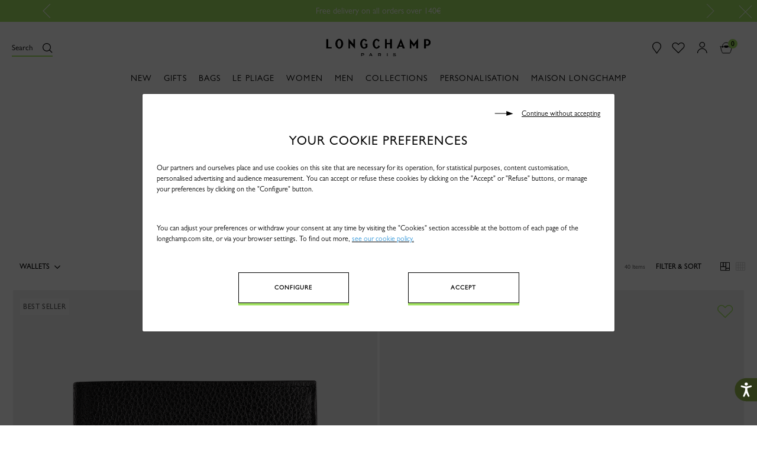

--- FILE ---
content_type: text/css
request_url: https://www.longchamp.com/on/demandware.static/Sites-Longchamp-EU-Site/-/en_PT/v1768816762268/css/recentlyViewed.css
body_size: 3451
content:
@font-face {
  font-family: 'gill-bold';
  src: url("../../fonts/GillSansMTW03-Bold.woff2") format("woff2");
  font-weight: normal;
  font-style: normal; }

@font-face {
  font-family: 'gill-medium';
  src: url("../../fonts/GillSansMTW03-Medium.woff2") format("woff2");
  font-weight: normal;
  font-style: normal; }

@font-face {
  font-family: 'gill-regular';
  src: url("../../fonts/GillSansMTW03-Book.woff2") format("woff2");
  font-weight: normal;
  font-style: normal; }

@font-face {
  font-family: 'gill-light';
  src: url("../../fonts/GillSansMTW03-Light.woff2") format("woff2");
  font-weight: normal;
  font-style: normal; }

@font-face {
  font-family: 'lg-mot-emb';
  src: url("../../fonts/fontello.woff2") format("woff2"), url("../../fonts/fontello.woff") format("woff");
  font-weight: normal;
  font-style: normal; }

@font-face {
  font-family: 'Perforation';
  src: url("../../fonts/fontello-perfo.woff2") format("woff2"), url("../../fonts/fontello-perfo.woff") format("woff");
  font-weight: normal;
  font-style: normal; }

@font-face {
  font-family: 'Frauen';
  src: url("../../fonts/Frauen-Roman.woff2") format("woff2"), url("../../fonts/Frauen-Roman.woff") format("woff");
  font-weight: normal;
  font-style: normal; }

.clearfix::before, .clearfix::after {
  content: '';
  display: table; }

.clearfix::after {
  clear: both; }

.wrapper {
  margin-left: auto;
  margin-right: auto;
  word-wrap: break-word; }
  .wrapper--padding {
    padding-left: 1.25em;
    padding-right: 1.25em; }
  .wrapper--m {
    max-width: 50em; }
  .wrapper--s {
    max-width: 40.8125em; }
  .wrapper--xs {
    max-width: 25.5em; }

.wrapper--padding {
  padding-left: 1.25em;
  padding-right: 1.25em; }

.c-white {
  color: #fff; }

.c-black {
  color: #000; }

.c-gray-alpha {
  color: #767676; }

.c-gray-beta {
  color: #cacaca; }

.c-gray-epsilon {
  color: #5d5d5d; }

.c-gray-zeta {
  color: #414042; }

.c-gray-iota {
  color: #acacac; }

.c-gray-theta {
  color: #6d6f71; }

.c-gold-alpha {
  color: #8e6532; }

.c-red-alpha {
  color: #b81d26; }

.c-red-beta {
  color: #fa6766; }

.c-red-delta {
  color: #f00; }

.c-green-alpha {
  color: #376f31; }

.c-green-intermediate {
  color: #62742F; }

.bg-white,
.bg-white-white {
  background: #fff; }

.bg-black {
  background: #000; }

.bg-gray-delta {
  background: #f9f9f9; }

.bg-gray-gamma {
  background: #efefef; }

.bg-gray-zeta, .symbol-loader {
  background: #414042; }

.bg-gray-gradient {
  background: radial-gradient(ellipse at center, #fff, #99a1a8, rgba(0, 0, 0, 0.7)); }

.bg-gray-eta {
  background: #d7d7d7; }

.bg-gray-kappa {
  background: #b7c2c4; }

.bg-gold-alpha {
  background: #efe1d0; }

.bg-grey {
  background-color: #FAFAFA; }

.no-upper {
  text-transform: none; }

.upper {
  text-transform: uppercase; }

.symbol {
  fill: currentColor; }
  .symbol--s {
    height: 1em;
    width: 1em; }
  .symbol--m {
    height: 1.25em;
    width: 1.25em; }
  .symbol--xm {
    height: 1.5625em;
    width: 1.5625em; }
  .symbol--l {
    height: 2em;
    width: 2em; }
  .symbol--xl {
    height: 4em;
    width: 4em; }
  .symbol-width--s {
    width: 1em; }
  .symbol-width--m {
    width: 1.25em; }
  .symbol-width--l {
    width: 2em; }
  .symbol-width--xl {
    width: 4em; }
  .symbol-height--s {
    height: 1em; }
  .symbol-height--m {
    height: 1.25em; }
  .symbol-height--l {
    height: 2em; }
  .symbol-height--xl {
    height: 4em; }
  .symbol-social {
    display: -ms-flexbox;
    display: flex;
    -ms-flex-align: center;
        align-items: center;
    height: 1.5em;
    width: 1.5em;
    transition: opacity .25s ease-in;
    margin-left: 0.3125em;
    margin-right: 0.3125em;
    opacity: 1; }
    .symbol-social:hover, .symbol-social:focus {
      opacity: .5; }
  .symbol-email {
    margin-right: 0.625em;
    height: 1.5em;
    width: 1.5em; }
  .symbol-player {
    width: 1.875rem;
    height: 2.125rem;
    fill: #fff;
    filter: drop-shadow(3px 3px 2px #4d4d4d); }
  .symbol-loader {
    padding: 0.625em;
    border-radius: 0.625em; }
  .symbol--stroke {
    fill: #fff;
    stroke: #000; }

.visually-hidden {
  position: absolute !important;
  clip: rect(1px, 1px, 1px, 1px);
  overflow: hidden;
  height: 1px;
  width: 1px;
  word-wrap: normal; }

.visually-hidden {
  position: absolute;
  clip: rect(1px, 1px, 1px, 1px);
  overflow: hidden;
  height: 0;
  width: 0;
  word-wrap: normal;
  box-shadow: none;
  border: 0;
  min-width: 0; }

.dropdown-menu, .b-radius-none {
  border-radius: 0; }

.fs-xxs {
  font-size: 0.5rem; }

.fs-xs {
  font-size: 0.625rem; }

.fs-sx {
  font-size: 0.6875rem; }

.fs-s {
  font-size: 0.75rem; }

.fs-xm {
  font-size: 0.8125rem; }

.fs-m {
  font-size: 0.875rem; }

.fs-l {
  font-size: 1rem; }

.fs-xl {
  font-size: 1.125rem; }

.fs-xxl {
  font-size: 1.25rem; }

.fs-3xl {
  font-size: 1.375rem; }

.fs-4xl {
  font-size: 1.5rem; }

.fs-5xl {
  font-size: 1.625rem; }

.fs-6xl {
  font-size: 1.75em; }

.fs-7xl {
  font-size: 1.875em; }

.fs-bigSize {
  font-size: 2.5em; }

@media (max-width: 34.99em) {
  .small-size.fs-6xl {
    font-size: 1.125em; }
  .small-size.fs-m {
    font-size: 0.75rem; }
  .small-size.fs-s {
    font-size: 0.625rem; } }

.ff-regular {
  font-family: 'gill-regular', Arial, sans-serif; }

.ff-light {
  font-family: 'gill-light', Arial, sans-serif; }

.ff-sbold {
  font-family: 'gill-medium', Arial, sans-serif; }

.ff-bold {
  font-family: 'gill-bold', Arial, sans-serif; }

.ff-frauen {
  font-family: 'Frauen', Arial, sans-serif; }

.float-l {
  float: left; }

.float-r {
  float: right; }

.clear-l {
  clear: left; }

.clear-r {
  clear: right; }

.is-fixed {
  position: fixed;
  z-index: 4;
  top: 0;
  width: 100%; }

.relative {
  position: relative; }

.static {
  position: static !important; }

.absolute {
  position: absolute; }

.t-0 {
  top: 0; }

.t-05 {
  top: 0.625rem; }

.t-075 {
  top: 0.83333rem; }

.t-1 {
  top: 1.25rem; }

.r-0 {
  right: 0; }

.r-05 {
  right: 0.625rem; }

.r-1 {
  right: 1.25rem; }

.b-0 {
  bottom: 0; }

.b-05 {
  bottom: 0.625rem; }

.b-05-min {
  bottom: -0.625rem; }

.b-1 {
  bottom: 1.25rem; }

.b-1-min {
  bottom: -1.25rem; }

.b-2 {
  bottom: 2.5rem; }

.l-0 {
  left: 0; }

.l-025 {
  left: 0.3125rem; }

.l-05 {
  left: 0.625rem; }

.l-1 {
  left: 1.25rem; }

@media (max-width: 34.99em) {
  .no-bottom--s {
    bottom: 0; } }

@media (max-width: 48.0525em) {
  .no-bottom--m {
    bottom: 0; } }

@media (max-width: 64.0525em) {
  .no-bottom--l {
    bottom: 0; } }

.center {
  margin-left: auto;
  margin-right: auto; }

.middle-center {
  position: absolute;
  top: 50%;
  left: 50%;
  transform: translate(-50%, -50%); }

.z-0 {
  z-index: 0; }

.z-1 {
  z-index: 1; }

.z-2 {
  z-index: 2; }

.z-3 {
  z-index: 3; }

.z-4 {
  z-index: 4; }

.z-5 {
  z-index: 5; }

.lh-0 {
  line-height: 0; }

.lh-1 {
  line-height: 1; }

.lh-1-2 {
  line-height: 1.2; }

.lh-1-4 {
  line-height: 1.4; }

.lh-1-5 {
  line-height: 1.5; }

.lh-2 {
  line-height: 2; }

.lh-3 {
  line-height: 3; }

.p-auto {
  padding: auto; }

.p-0 {
  padding: 0; }

.p-100 {
  padding: 6.25rem; }

.p-50 {
  padding: 3.125rem; }

.p-40 {
  padding: 2.5rem; }

.p-30 {
  padding: 1.875rem; }

.pt-auto {
  padding-top: auto; }

.pt-0 {
  padding-top: 0; }

.pt-100 {
  padding-top: 6.25rem; }

.pt-50 {
  padding-top: 3.125rem; }

.pt-40 {
  padding-top: 2.5rem; }

.pt-30 {
  padding-top: 1.875rem; }

.pb-auto {
  padding-bottom: auto; }

.pb-0 {
  padding-bottom: 0; }

.pb-100 {
  padding-bottom: 6.25rem; }

.pb-50 {
  padding-bottom: 3.125rem; }

.pb-40 {
  padding-bottom: 2.5rem; }

.pb-30 {
  padding-bottom: 1.875rem; }

.pl-auto {
  padding-left: auto; }

.pl-0 {
  padding-left: 0; }

.pl-100 {
  padding-left: 6.25rem; }

.pl-50 {
  padding-left: 3.125rem; }

.pl-40 {
  padding-left: 2.5rem; }

.pl-30 {
  padding-left: 1.875rem; }

.pr-auto {
  padding-right: auto; }

.pr-0 {
  padding-right: 0; }

.pr-100 {
  padding-right: 6.25rem; }

.pr-50 {
  padding-right: 3.125rem; }

.pr-40 {
  padding-right: 2.5rem; }

.pr-30 {
  padding-right: 1.875rem; }

.m-auto {
  margin: auto; }

.m-0 {
  margin: 0; }

.m-100 {
  margin: 6.25rem; }

.m-50 {
  margin: 3.125rem; }

.m-40 {
  margin: 2.5rem; }

.m-30 {
  margin: 1.875rem; }

.mt-auto {
  margin-top: auto; }

.mt-0 {
  margin-top: 0; }

.mt-100 {
  margin-top: 6.25rem; }

.mt-50 {
  margin-top: 3.125rem; }

.mt-40 {
  margin-top: 2.5rem; }

.mt-30 {
  margin-top: 1.875rem; }

.mb-auto {
  margin-bottom: auto; }

.mb-0 {
  margin-bottom: 0; }

.mb-100 {
  margin-bottom: 6.25rem; }

.mb-50 {
  margin-bottom: 3.125rem; }

.mb-40 {
  margin-bottom: 2.5rem; }

.mb-30 {
  margin-bottom: 1.875rem; }

.ml-auto {
  margin-left: auto; }

.ml-0 {
  margin-left: 0; }

.ml-100 {
  margin-left: 6.25rem; }

.ml-50 {
  margin-left: 3.125rem; }

.ml-40 {
  margin-left: 2.5rem; }

.ml-30 {
  margin-left: 1.875rem; }

.mr-auto {
  margin-right: auto; }

.mr-0 {
  margin-right: 0; }

.mr-100 {
  margin-right: 6.25rem; }

.mr-50 {
  margin-right: 3.125rem; }

.mr-40 {
  margin-right: 2.5rem; }

.mr-30 {
  margin-right: 1.875rem; }

.p-auto {
  padding: auto; }

.p-0 {
  padding: 0; }

.p-025 {
  padding: 0.3125rem; }

.p-05 {
  padding: 0.625rem; }

.p-01 {
  padding: 1.25rem; }

.p-02 {
  padding: 2.5rem; }

.p-03 {
  padding: 3.75rem; }

.p-04 {
  padding: 5rem; }

.pt-auto {
  padding-top: auto; }

.pt-0 {
  padding-top: 0; }

.pt-025 {
  padding-top: 0.3125rem; }

.pt-05 {
  padding-top: 0.625rem; }

.pt-01 {
  padding-top: 1.25rem; }

.pt-02 {
  padding-top: 2.5rem; }

.pt-03 {
  padding-top: 3.75rem; }

.pt-04 {
  padding-top: 5rem; }

.pt-07 {
  padding-top: 8.75rem; }

@media (max-width: 34.99em) {
  .pt-inm-01 {
    padding-top: 1.25rem; } }

.pb-auto {
  padding-bottom: auto; }

.pb-0 {
  padding-bottom: 0; }

.pb-025 {
  padding-bottom: 0.3125rem; }

.pb-05 {
  padding-bottom: 0.625rem; }

.pb-01 {
  padding-bottom: 1.25rem; }

.pb-02 {
  padding-bottom: 2.5rem; }

.pb-03 {
  padding-bottom: 3.75rem; }

.pb-04 {
  padding-bottom: 5rem; }

.pb-07 {
  padding-bottom: 8.75rem; }

@media (max-width: 34.99em) {
  .pb-inm-01 {
    padding-bottom: 1.25rem; } }

.pl-auto {
  padding-left: auto; }

.pl-0 {
  padding-left: 0; }

.pl-025 {
  padding-left: 0.3125rem; }

.pl-05 {
  padding-left: 0.625rem; }

.pl-01 {
  padding-left: 1.25rem; }

.pl-1-5 {
  padding-left: 1.875rem; }

.pl-02 {
  padding-left: 2.5rem; }

.pl-03 {
  padding-left: 3.75rem; }

.pl-04 {
  padding-left: 5rem; }

.pr-auto {
  padding-right: auto; }

.pr-0 {
  padding-right: 0; }

.pr-025 {
  padding-right: 0.3125rem; }

.pr-05 {
  padding-right: 0.625rem; }

.pr-01 {
  padding-right: 1.25rem; }

.pr-02 {
  padding-right: 2.5rem; }

.pr-03 {
  padding-right: 3.75rem; }

.pr-04 {
  padding-right: 5rem; }

@media (max-width: 64.0525em) {
  .no-padding--large {
    padding-left: 0;
    padding-right: 0; } }

@media (max-width: 34.99em) {
  .no-padding--s > * {
    padding-left: 0;
    padding-right: 0; } }

@media (max-width: 48.0525em) {
  .no-padding--m > * {
    padding-left: 0;
    padding-right: 0; } }

@media (max-width: 64.0525em) {
  .no-padding--l > * {
    padding-left: 0;
    padding-right: 0; } }

.m-auto {
  margin: auto; }

.m-0 {
  margin: 0; }

.m-025 {
  margin: 0.3125rem; }

.m-05 {
  margin: 0.625rem; }

.m-01 {
  margin: 1.25rem; }

.m-02 {
  margin: 2.5rem; }

.m-03 {
  margin: 3.75rem; }

.m-04 {
  margin: 5rem; }

.mt-auto {
  margin-top: auto; }

.mt-0 {
  margin-top: 0; }

.mt-025 {
  margin-top: 0.3125rem; }

.mt-05 {
  margin-top: 0.625rem; }

.mt-01 {
  margin-top: 1.25rem; }

.mt-02 {
  margin-top: 2.5rem; }

.mt-03 {
  margin-top: 3.75rem; }

.mt-04 {
  margin-top: 5rem; }

.mt-06 {
  margin-top: 7.5rem; }

@media (max-width: 34.99em) {
  .mt-inm-01 {
    margin-top: 1.25rem; } }

.mb-auto {
  margin-bottom: auto; }

.mb-0 {
  margin-bottom: 0; }

.mb-025 {
  margin-bottom: 0.3125rem; }

.mb-05 {
  margin-bottom: 0.625rem; }

.mb-01 {
  margin-bottom: 1.25rem; }

.mb-02 {
  margin-bottom: 2.5rem; }

.mb-03 {
  margin-bottom: 3.75rem; }

.mb-04 {
  margin-bottom: 5rem; }

@media (max-width: 34.99em) {
  .mb-inm-01 {
    margin-bottom: 1.25rem; } }

.ml-auto {
  margin-left: auto; }

.ml-0 {
  margin-left: 0; }

.ml-025 {
  margin-left: 0.3125rem; }

.ml-05 {
  margin-left: 0.625rem; }

.ml-01 {
  margin-left: 1.25rem; }

.ml-1-5 {
  margin-left: 1.875rem; }

.ml-02 {
  margin-left: 2.5rem; }

.ml-03 {
  margin-left: 3.75rem; }

.ml-04 {
  margin-left: 5rem; }

.mr-auto {
  margin-right: auto; }

.mr-0 {
  margin-right: 0; }

.mr-05 {
  margin-right: 0.625rem; }

.mr-01 {
  margin-right: 1.25rem; }

.mr-02 {
  margin-right: 2.5rem; }

.mr-03 {
  margin-right: 3.75rem; }

.mr-04 {
  margin-right: 5rem; }

.container {
  padding-left: 1.25em;
  padding-right: 1.25em; }
  @media (max-width: 64.0525em) {
    .container {
      padding-left: 0.9375em;
      padding-right: 0.9375em; } }
  .container--nopad {
    padding: 0; }

.hidden {
  display: none; }

.inline-block {
  display: inline-block !important;
  transform: none; }

.block {
  display: block; }

.inline {
  display: inline; }

.img-rwd {
  max-width: 100%;
  height: auto; }

.half--width {
  max-width: 50%;
  width: 100%; }

.full--width--img {
  width: 100%;
  height: auto; }

.b-gray {
  border: 1px solid #cacaca; }

.b-gray-gamma {
  border: 1px solid #efefef; }

.bb-gray {
  border-bottom: 1px solid #cacaca; }

.bb-gray-gamma {
  border-bottom: 1px solid #efefef; }

.bb-d-gray {
  border-bottom: 1px dotted #cacaca; }

.bt-gray {
  border-top: 1px solid #cacaca; }

@media (max-width: 34.99em) {
  .bt-gray-inm {
    border-top: 1px solid #cacaca; } }

.bl-gray {
  border-left: 1px solid #cacaca; }

.br-gray {
  border-right: 1px solid #cacaca; }

.b-gray-double {
  border: 2px solid #cacaca;
  border-radius: 2px; }

.b-black {
  border: 1px solid #000; }

.bb-black {
  border-bottom: 1px solid #000; }

@media (max-width: 48.0525em) {
  .no-border--m {
    border: 0; } }

@media (max-width: 64.0525em) {
  .no-border--l {
    border: 0; } }

.outline-none:focus {
  outline: 0; }

@media (min-width: 35em) {
  .border--s {
    border: 0; } }

@media (min-width: 48.0625em) {
  .border--m {
    border: 0; } }

@media (min-width: 64.0625em) {
  .border--l {
    border: 0; } }

.col-border {
  width: calc(100% + 1px);
  margin-left: -1px; }

.full-width {
  width: 100%;
  min-width: 0;
  max-width: 100%; }

.full-height-txt {
  height: 100%;
  min-height: 0; }

.width-30 {
  width: 30px;
  display: inline-block; }

.w-15 {
  max-width: 11.25rem;
  width: 100%; }

.w-10 {
  max-width: 8.75rem;
  width: 100%; }

.w-100 {
  width: 100%; }

.txt-l {
  text-align: left; }

.txt-r {
  text-align: right; }

.txt-c {
  text-align: center; }

.transform-none {
  transform: none !important; }

@media (max-width: 77.49em) {
  .display-xl--from {
    display: none; }
    .display-xl--from--a11y {
      position: absolute;
      clip: rect(1px, 1px, 1px, 1px);
      overflow: hidden;
      height: 0;
      width: 0;
      word-wrap: normal;
      box-shadow: none;
      border: 0;
      min-width: 0;
      display: inherit; } }

@media (min-width: 77.5em) {
  .display-xl--until {
    display: none; }
    .display-xl--until--a11y {
      position: absolute;
      clip: rect(1px, 1px, 1px, 1px);
      overflow: hidden;
      height: 0;
      width: 0;
      word-wrap: normal;
      box-shadow: none;
      border: 0;
      min-width: 0;
      display: inherit; } }

@media (max-width: 64.0525em) {
  .display-l--from {
    display: none; }
    .display-l--from--a11y {
      position: absolute;
      clip: rect(1px, 1px, 1px, 1px);
      overflow: hidden;
      height: 0;
      width: 0;
      word-wrap: normal;
      box-shadow: none;
      border: 0;
      min-width: 0;
      display: inherit; } }

@media (min-width: 64.0625em) {
  .display-l--until {
    display: none; }
    .display-l--until--a11y {
      position: absolute;
      clip: rect(1px, 1px, 1px, 1px);
      overflow: hidden;
      height: 0;
      width: 0;
      word-wrap: normal;
      box-shadow: none;
      border: 0;
      min-width: 0;
      display: inherit; } }

@media (max-width: 48.0525em) {
  .display-m--from {
    display: none; }
    .display-m--from--a11y {
      position: absolute;
      clip: rect(1px, 1px, 1px, 1px);
      overflow: hidden;
      height: 0;
      width: 0;
      word-wrap: normal;
      box-shadow: none;
      border: 0;
      min-width: 0;
      display: inherit; } }

@media (min-width: 48.0625em) {
  .display-m--until {
    display: none; }
    .display-m--until--a11y {
      position: absolute;
      clip: rect(1px, 1px, 1px, 1px);
      overflow: hidden;
      height: 0;
      width: 0;
      word-wrap: normal;
      box-shadow: none;
      border: 0;
      min-width: 0;
      display: inherit; } }

@media (max-width: 34.99em) {
  .display-s--from {
    display: none; }
    .display-s--from--a11y {
      position: absolute;
      clip: rect(1px, 1px, 1px, 1px);
      overflow: hidden;
      height: 0;
      width: 0;
      word-wrap: normal;
      box-shadow: none;
      border: 0;
      min-width: 0;
      display: inherit; } }

@media (min-width: 35em) {
  .display-s--until {
    display: none; }
    .display-s--until--a11y {
      position: absolute;
      clip: rect(1px, 1px, 1px, 1px);
      overflow: hidden;
      height: 0;
      width: 0;
      word-wrap: normal;
      box-shadow: none;
      border: 0;
      min-width: 0;
      display: inherit; } }

.underlined-s {
  width: 6.25rem;
  display: inline-block;
  border-bottom: 1px solid #fff;
  height: 1px;
  margin-top: 1.25rem;
  margin-bottom: 1.25rem; }
  @media (max-width: 34.99em) {
    .underlined-s {
      margin-top: 0.625rem;
      margin-bottom: 0.625rem; } }
  .underlined-s--b {
    border-bottom: 1px solid #000; }

@media (min-width: 35em) {
  .content-center {
    top: 25%;
    left: 40%;
    transform: translate(-40%, -50%);
    position: absolute;
    width: 80%; } }

.v-top {
  vertical-align: top; }

.v-middle {
  vertical-align: middle; }

.icobtn {
  background: transparent; }

.list-style-point li {
  position: relative;
  padding-left: 10px; }
  .list-style-point li:after {
    content: "";
    width: 4px;
    height: 4px;
    border-radius: 50%;
    background: #000;
    position: absolute;
    left: 0;
    top: 7px; }

.list-style-dash li {
  list-style: inside;
  list-style-type: '- '; }

.no-wrap {
  white-space: nowrap; }

.wrap {
  white-space: normal; }

.pre-wrap {
  white-space: pre-wrap; }

.txt-underline {
  text-decoration: underline; }

.txt-none {
  text-decoration: none  !important; }

.pointer {
  cursor: pointer; }

.overflow-auto {
  overflow: auto; }

.overflow-hidden {
  overflow: hidden; }

.overflow-hidden {
  overflow: hidden; }

.min-width-650 {
  min-width: 650px; }

.hidden-left {
  position: absolute;
  left: -9999px; }

.border-box {
  box-sizing: border-box !important; }

.bg-transparent {
  background: transparent; }

.w-break {
  word-break: break-word; }

.recently-viewed h2, .recently-viewed .title {
  font-size: 1.875em;
  text-align: center;
  font-weight: 800; }
  @media (max-width: 991.98px) {
    .recently-viewed h2, .recently-viewed .title {
      font-size: 1.375em; } }

.recently-viewed .product-item__inner {
  max-width: 100%; }
  .recently-viewed .product-item__inner.isLookbook picture img:not(.cropped) {
    transform: scale(1); }


--- FILE ---
content_type: text/css
request_url: https://www.longchamp.com/on/demandware.static/Sites-Longchamp-EU-Site/-/en_PT/v1768816762268/css/product/plpcontent2.css
body_size: 407
content:
.clearfix::before, .clearfix::after {
  content: '';
  display: table; }

.clearfix::after {
  clear: both; }

.ooplayer .iframe--video {
  width: 100%;
  max-width: 100%; }
  .ooplayer .iframe--video .isDesktop {
    display: block; }
    @media (max-width: 543.98px) {
      .ooplayer .iframe--video .isDesktop {
        display: none; } }
    .ooplayer .iframe--video .isDesktop.desktopOnly {
      display: block; }
  .ooplayer .iframe--video .isMobile {
    display: none; }
    .ooplayer .iframe--video .isMobile.portrait-mode {
      padding-bottom: 177%; }
    @media (max-width: 543.98px) {
      .ooplayer .iframe--video .isMobile {
        display: block; } }

.displayleft {
  -ms-flex-order: 1;
      order: 1;
  display: inherit; }
  .displayleft picture {
    margin-left: auto;
    margin-right: 0; }

@media (max-width: 768.98px) {
  .isMobileText {
    margin-top: 2rem; } }

@media (min-width: 769px) {
  .isDesktopTextplp2 {
    padding-left: 20%;
    padding-right: 20%; } }

.pictureinleft {
  padding-right: 3rem !important; }
  @media (max-width: 768.98px) {
    .pictureinleft {
      padding-right: inherit !important; } }

.pictureinright {
  padding-left: 3rem !important; }
  @media (max-width: 768.98px) {
    .pictureinright {
      padding-left: inherit !important;
      margin-bottom: 2rem;
      margin-top: 0; } }

@media (max-width: 768.98px) {
  .textOnly {
    margin-top: 0; } }

@media (max-width: 768.98px) {
  .pictureinright.displayleft {
    margin-bottom: 0; } }

.textpadding {
  padding-left: 28%;
  padding-right: 28%; }
  @media (max-width: 768.98px) {
    .textpadding {
      padding: 0 20px; } }

.plpcontent2 {
  display: -ms-flexbox;
  display: flex;
  margin: auto;
  margin-bottom: 40px; }
  @media (max-width: 768.98px) {
    .plpcontent2 {
      margin-bottom: 1em; } }
  .plpcontent2 picture img {
    margin-bottom: 0; }
  .plpcontent2 .isMobileText {
    margin: auto; }
    @media (max-width: 768.98px) {
      .plpcontent2 .isMobileText {
        margin-top: 2rem; }
        .plpcontent2 .isMobileText p {
          padding: 0; } }
    .plpcontent2 .isMobileText .plpcontent-logo {
      max-width: 30%; }
      @media (max-width: 768.98px) {
        .plpcontent2 .isMobileText .plpcontent-logo {
          margin-top: 1.6875rem;
          margin-bottom: 1.6875rem; } }

.plpcontent2 .ctaNotClickable {
  pointer-events: none;
  cursor: default; }


--- FILE ---
content_type: text/javascript; charset=utf-8
request_url: https://e.cquotient.com/recs/bcvx-Longchamp-EU/viewed-recently?callback=CQuotient._callback0&_=1768822473198&_device=mac&userId=&cookieId=abzLGHCB5vT2IN6cQ3BnBgwL5A&emailId=&anchors=id%3A%3A%7C%7Csku%3A%3A%7C%7Ctype%3A%3A%7C%7Calt_id%3A%3A&slotId=pdp-product-recommendations-2&slotConfigId=Recently_Viewed_Fall_Winter_2020&slotConfigTemplate=slots%2Frecommendation%2Fslider-recommendation.isml&ccver=1.03&realm=BCVX&siteId=Longchamp-EU&instanceType=prd&v=v3.1.3&json=%7B%22userId%22%3A%22%22%2C%22cookieId%22%3A%22abzLGHCB5vT2IN6cQ3BnBgwL5A%22%2C%22emailId%22%3A%22%22%2C%22anchors%22%3A%5B%7B%22id%22%3A%22%22%2C%22sku%22%3A%22%22%2C%22type%22%3A%22%22%2C%22alt_id%22%3A%22%22%7D%5D%2C%22slotId%22%3A%22pdp-product-recommendations-2%22%2C%22slotConfigId%22%3A%22Recently_Viewed_Fall_Winter_2020%22%2C%22slotConfigTemplate%22%3A%22slots%2Frecommendation%2Fslider-recommendation.isml%22%2C%22ccver%22%3A%221.03%22%2C%22realm%22%3A%22BCVX%22%2C%22siteId%22%3A%22Longchamp-EU%22%2C%22instanceType%22%3A%22prd%22%2C%22v%22%3A%22v3.1.3%22%7D
body_size: 79
content:
/**/ typeof CQuotient._callback0 === 'function' && CQuotient._callback0({"viewed-recently":{"displayMessage":"viewed-recently","recs":[],"recoUUID":"86ac247b-f260-4118-9673-c3b751839026"}});

--- FILE ---
content_type: image/svg+xml
request_url: https://www.longchamp.com/on/demandware.static/-/Library-Sites-LongchampSharedLibrary_revamp/default/dw3c552fe8/methods/delivery/UPS.svg
body_size: 2915
content:
<?xml version="1.0" encoding="UTF-8" standalone="no"?>
<svg
   version="1.0"
   width="25"
   height="26.719999"
   viewBox="0 0 18.749998 20.04"
   preserveAspectRatio="xMidYMid meet"
   id="svg8"
   sodipodi:docname="UPS.svg"
   inkscape:version="1.1 (c68e22c387, 2021-05-23)"
   xmlns:inkscape="http://www.inkscape.org/namespaces/inkscape"
   xmlns:sodipodi="http://sodipodi.sourceforge.net/DTD/sodipodi-0.dtd"
   xmlns="http://www.w3.org/2000/svg"
   xmlns:svg="http://www.w3.org/2000/svg">
  <defs
     id="defs12" />
  <sodipodi:namedview
     id="namedview10"
     pagecolor="#ffffff"
     bordercolor="#666666"
     borderopacity="1.0"
     inkscape:pageshadow="2"
     inkscape:pageopacity="0.0"
     inkscape:pagecheckerboard="0"
     inkscape:document-units="pt"
     showgrid="false"
     inkscape:zoom="15.9875"
     inkscape:cx="0.43784206"
     inkscape:cy="15.011728"
     inkscape:window-width="2400"
     inkscape:window-height="1284"
     inkscape:window-x="-9"
     inkscape:window-y="-9"
     inkscape:window-maximized="1"
     inkscape:current-layer="svg8"
     width="10mm"
     units="px" />
  <g
     id="g841"
     transform="matrix(0.01140358,0,0,0.01121358,-12.748233,-2.6650115)">
    <g
       id="g832">
      <g
         transform="matrix(0.1,0,0,-0.1,0,2160)"
         fill="#000000"
         stroke="none"
         id="g6">
        <path
           d="m 23090,19214 c -681,-23 -985,-38 -1340,-64 -74,-6 -162,-12 -195,-15 -514,-37 -1517,-164 -1940,-245 -27,-6 -124,-24 -215,-40 -170,-32 -242,-46 -490,-100 -203,-43 -680,-160 -940,-230 -41,-11 -136,-36 -210,-56 -326,-86 -948,-282 -1155,-364 -16,-6 -31,-11 -32,-11 -3,1 4,3 -213,-78 -235,-88 -592,-231 -735,-296 -16,-7 -59,-27 -95,-43 -36,-16 -113,-50 -172,-76 -241,-105 -952,-469 -1231,-630 -54,-31 -103,-54 -110,-50 -7,4 -9,3 -4,-1 4,-5 -39,-35 -95,-68 -89,-52 -343,-206 -448,-272 -314,-198 -866,-575 -1027,-701 -34,-27 -101,-78 -150,-114 -48,-36 -141,-108 -207,-160 -66,-52 -125,-93 -131,-92 -5,2 -7,1 -3,-3 4,-4 -15,-24 -42,-44 -26,-20 -83,-66 -125,-101 -43,-36 -96,-81 -119,-100 -128,-107 -310,-263 -386,-331 l -55,-50 -5,-3067 c -3,-1687 -2,-3155 2,-3262 16,-394 69,-787 159,-1160 35,-146 116,-436 129,-465 6,-11 25,-67 44,-125 61,-182 117,-323 219,-542 25,-54 43,-98 40,-98 -3,0 0,-6 6,-13 6,-8 36,-63 67,-123 390,-754 955,-1413 1584,-1850 77,-54 136,-102 133,-107 -3,-6 -1,-7 5,-3 6,4 58,-24 114,-62 110,-74 337,-219 508,-324 160,-98 557,-328 567,-328 3,0 17,-8 31,-18 15,-11 68,-41 117,-67 50,-26 128,-69 175,-95 335,-185 1058,-549 1770,-890 124,-59 314,-151 423,-204 110,-53 200,-96 202,-96 2,0 111,-52 242,-116 278,-135 300,-145 455,-214 70,-31 115,-57 111,-63 -3,-6 -1,-7 5,-3 6,3 91,-32 189,-80 333,-161 485,-207 683,-208 72,-1 148,5 180,12 30,8 129,49 220,92 186,89 267,126 530,247 102,47 214,99 250,115 36,17 142,66 235,108 94,43 206,94 250,115 78,36 256,118 365,168 130,59 367,171 524,246 92,45 170,81 173,81 11,0 901,446 1068,536 99,53 218,116 265,141 47,25 90,49 95,53 6,4 46,27 90,50 592,319 1517,922 1811,1179 22,20 60,53 85,75 104,90 227,215 439,445 39,42 254,316 314,401 37,52 72,94 78,92 5,-1 7,2 3,7 -3,6 23,54 58,108 194,298 370,641 509,990 34,87 65,160 68,163 3,3 6,13 6,22 2,19 66,210 74,218 3,3 6,12 6,20 1,8 20,80 42,160 107,379 168,705 209,1124 16,158 17,526 17,4951 0,4349 -7,5851 -26,5871 -15,14 -1320,87 -2073,115 -267,10 -1775,20 -1975,13 z m -3311,-4719 c 257,-32 551,-107 744,-188 191,-81 419,-209 528,-297 24,-19 70,-57 103,-84 137,-112 394,-396 379,-419 -3,-6 -2,-7 4,-4 11,7 141,-186 218,-323 245,-433 407,-994 470,-1631 22,-217 30,-728 16,-994 -41,-799 -181,-1401 -460,-1975 -87,-179 -228,-398 -366,-569 -108,-134 -321,-347 -279,-279 4,7 3,8 -5,4 -6,-4 -9,-11 -6,-16 7,-11 -105,-110 -213,-187 -76,-54 -279,-165 -367,-200 -195,-77 -377,-124 -625,-159 -150,-21 -614,-29 -838,-15 -101,7 -186,10 -189,7 -3,-3 -7,-467 -8,-1033 -5,-1709 -7,-2046 -12,-2093 l -5,-45 h -738 -738 l -6,120 c -14,299 -30,3025 -30,5100 1,2031 6,2738 30,4389 l 7,449 64,29 c 80,36 333,138 353,142 8,2 22,6 30,9 103,42 462,146 645,186 187,41 464,79 695,95 111,8 479,-4 599,-19 z m 5266,5 c 350,-28 660,-112 962,-259 76,-37 177,-93 224,-124 l 86,-56 6,-662 c 4,-365 6,-663 4,-665 -1,-1 -54,35 -117,80 -378,269 -738,430 -1075,482 -253,38 -551,-9 -749,-120 -58,-32 -186,-149 -186,-168 0,-5 -6,-6 -12,-2 -7,4 -10,4 -6,0 3,-4 -11,-40 -32,-79 -62,-115 -84,-209 -84,-362 0,-104 5,-146 23,-210 32,-116 91,-230 158,-306 60,-67 227,-196 435,-334 65,-43 115,-82 111,-88 -3,-6 -1,-7 5,-3 13,8 362,-208 637,-393 405,-273 710,-571 855,-836 18,-33 37,-67 42,-75 29,-52 94,-209 119,-285 209,-636 132,-1359 -207,-1937 -25,-43 -51,-78 -57,-78 -6,0 -8,-3 -4,-6 13,-13 -130,-191 -256,-317 -163,-163 -361,-294 -572,-380 -556,-224 -1224,-255 -1853,-86 -194,52 -507,173 -495,192 3,6 1,7 -5,3 -16,-9 -224,98 -240,124 -7,11 -10,26 -6,32 4,6 3,8 -4,4 -10,-6 -31,41 -60,134 -40,126 -54,418 -32,670 5,58 15,193 21,300 7,107 13,196 14,198 6,8 34,-12 28,-21 -3,-6 -1,-7 5,-3 6,3 83,-30 171,-74 286,-143 489,-233 651,-287 41,-13 84,-28 95,-33 38,-16 240,-59 330,-69 234,-28 464,7 659,100 33,15 64,25 69,22 6,-3 7,-1 3,5 -4,7 -3,12 2,12 17,0 102,81 148,141 107,140 163,310 164,499 0,134 -12,209 -56,340 -67,201 -209,399 -377,526 -34,26 -61,51 -59,56 1,5 -2,7 -7,4 -10,-6 -125,52 -289,146 -133,77 -173,104 -164,113 4,5 1,5 -5,1 -7,-4 -25,2 -40,12 -16,10 -65,43 -110,72 -46,29 -83,56 -83,61 0,5 -5,9 -12,9 -12,0 -28,11 -236,170 -183,139 -477,431 -598,595 -215,289 -332,547 -390,855 -14,72 -18,144 -18,295 0,174 4,219 28,350 51,280 85,397 157,553 22,46 39,85 39,88 0,11 121,197 175,269 111,146 286,307 465,425 99,65 289,164 375,195 28,10 55,22 60,25 6,4 46,19 90,33 344,112 721,156 1080,127 z m -11612,-149 87,-6 -2,-2050 c -4,-2926 -5,-2824 37,-3085 37,-233 113,-434 218,-579 49,-69 79,-91 176,-132 160,-67 358,-86 574,-54 92,14 422,92 481,114 l 23,9 7,1719 c 4,950 2,2239 -3,2883 -7,826 -7,1167 1,1171 21,13 475,24 986,23 288,-1 525,-3 527,-5 8,-9 25,-1515 31,-2734 6,-1185 -5,-2812 -25,-3615 l -6,-255 -90,-61 c -93,-64 -117,-78 -301,-175 -456,-241 -1029,-391 -1585,-417 -346,-16 -668,12 -969,84 -176,42 -496,166 -483,187 4,6 1,7 -6,3 -15,-10 -173,78 -303,168 -321,224 -591,609 -700,1001 -37,133 -81,634 -119,1345 -19,368 -22,1814 -5,2760 9,487 16,1071 16,1297 v 413 l 173,3 c 229,5 1149,-4 1260,-12 z"
           id="path2" />
        <path
           d="m 19135,13274 c -53,-6 -207,-33 -211,-37 -6,-5 -24,-548 -34,-1002 -19,-912 -4,-3790 21,-3806 26,-16 214,-34 354,-34 316,1 590,84 802,244 76,58 176,156 209,206 9,14 19,23 23,20 4,-2 8,1 8,8 0,7 15,37 33,67 69,116 110,237 179,520 115,477 163,896 164,1415 0,551 -60,1026 -198,1573 -59,231 -121,364 -224,474 -39,42 -68,78 -66,82 3,3 2,4 -1,2 -3,-2 -38,19 -78,48 -134,96 -310,168 -495,202 -75,14 -409,26 -486,18 z"
           id="path4" />
      </g>
      <g
         transform="matrix(0.1,0,0,-0.1,0,2160)"
         fill="#000000"
         stroke="none"
         id="g6-2"
         style="mix-blend-mode:saturation;fill:#d9d9d9;fill-opacity:0.611765">
        <path
           d="m 23090,19214 c -681,-23 -985,-38 -1340,-64 -74,-6 -162,-12 -195,-15 -514,-37 -1517,-164 -1940,-245 -27,-6 -124,-24 -215,-40 -170,-32 -242,-46 -490,-100 -203,-43 -680,-160 -940,-230 -41,-11 -136,-36 -210,-56 -326,-86 -948,-282 -1155,-364 -16,-6 -31,-11 -32,-11 -3,1 4,3 -213,-78 -235,-88 -592,-231 -735,-296 -16,-7 -59,-27 -95,-43 -36,-16 -113,-50 -172,-76 -241,-105 -952,-469 -1231,-630 -54,-31 -103,-54 -110,-50 -7,4 -9,3 -4,-1 4,-5 -39,-35 -95,-68 -89,-52 -343,-206 -448,-272 -314,-198 -866,-575 -1027,-701 -34,-27 -101,-78 -150,-114 -48,-36 -141,-108 -207,-160 -66,-52 -125,-93 -131,-92 -5,2 -7,1 -3,-3 4,-4 -15,-24 -42,-44 -26,-20 -83,-66 -125,-101 -43,-36 -96,-81 -119,-100 -128,-107 -310,-263 -386,-331 l -55,-50 -5,-3067 c -3,-1687 -2,-3155 2,-3262 16,-394 69,-787 159,-1160 35,-146 116,-436 129,-465 6,-11 25,-67 44,-125 61,-182 117,-323 219,-542 25,-54 43,-98 40,-98 -3,0 0,-6 6,-13 6,-8 36,-63 67,-123 390,-754 955,-1413 1584,-1850 77,-54 136,-102 133,-107 -3,-6 -1,-7 5,-3 6,4 58,-24 114,-62 110,-74 337,-219 508,-324 160,-98 557,-328 567,-328 3,0 17,-8 31,-18 15,-11 68,-41 117,-67 50,-26 128,-69 175,-95 335,-185 1058,-549 1770,-890 124,-59 314,-151 423,-204 110,-53 200,-96 202,-96 2,0 111,-52 242,-116 278,-135 300,-145 455,-214 70,-31 115,-57 111,-63 -3,-6 -1,-7 5,-3 6,3 91,-32 189,-80 333,-161 485,-207 683,-208 72,-1 148,5 180,12 30,8 129,49 220,92 186,89 267,126 530,247 102,47 214,99 250,115 36,17 142,66 235,108 94,43 206,94 250,115 78,36 256,118 365,168 130,59 367,171 524,246 92,45 170,81 173,81 11,0 901,446 1068,536 99,53 218,116 265,141 47,25 90,49 95,53 6,4 46,27 90,50 592,319 1517,922 1811,1179 22,20 60,53 85,75 104,90 227,215 439,445 39,42 254,316 314,401 37,52 72,94 78,92 5,-1 7,2 3,7 -3,6 23,54 58,108 194,298 370,641 509,990 34,87 65,160 68,163 3,3 6,13 6,22 2,19 66,210 74,218 3,3 6,12 6,20 1,8 20,80 42,160 107,379 168,705 209,1124 16,158 17,526 17,4951 0,4349 -7,5851 -26,5871 -15,14 -1320,87 -2073,115 -267,10 -1775,20 -1975,13 z m -3311,-4719 c 257,-32 551,-107 744,-188 191,-81 419,-209 528,-297 24,-19 70,-57 103,-84 137,-112 394,-396 379,-419 -3,-6 -2,-7 4,-4 11,7 141,-186 218,-323 245,-433 407,-994 470,-1631 22,-217 30,-728 16,-994 -41,-799 -181,-1401 -460,-1975 -87,-179 -228,-398 -366,-569 -108,-134 -321,-347 -279,-279 4,7 3,8 -5,4 -6,-4 -9,-11 -6,-16 7,-11 -105,-110 -213,-187 -76,-54 -279,-165 -367,-200 -195,-77 -377,-124 -625,-159 -150,-21 -614,-29 -838,-15 -101,7 -186,10 -189,7 -3,-3 -7,-467 -8,-1033 -5,-1709 -7,-2046 -12,-2093 l -5,-45 h -738 -738 l -6,120 c -14,299 -30,3025 -30,5100 1,2031 6,2738 30,4389 l 7,449 64,29 c 80,36 333,138 353,142 8,2 22,6 30,9 103,42 462,146 645,186 187,41 464,79 695,95 111,8 479,-4 599,-19 z m 5266,5 c 350,-28 660,-112 962,-259 76,-37 177,-93 224,-124 l 86,-56 6,-662 c 4,-365 6,-663 4,-665 -1,-1 -54,35 -117,80 -378,269 -738,430 -1075,482 -253,38 -551,-9 -749,-120 -58,-32 -186,-149 -186,-168 0,-5 -6,-6 -12,-2 -7,4 -10,4 -6,0 3,-4 -11,-40 -32,-79 -62,-115 -84,-209 -84,-362 0,-104 5,-146 23,-210 32,-116 91,-230 158,-306 60,-67 227,-196 435,-334 65,-43 115,-82 111,-88 -3,-6 -1,-7 5,-3 13,8 362,-208 637,-393 405,-273 710,-571 855,-836 18,-33 37,-67 42,-75 29,-52 94,-209 119,-285 209,-636 132,-1359 -207,-1937 -25,-43 -51,-78 -57,-78 -6,0 -8,-3 -4,-6 13,-13 -130,-191 -256,-317 -163,-163 -361,-294 -572,-380 -556,-224 -1224,-255 -1853,-86 -194,52 -507,173 -495,192 3,6 1,7 -5,3 -16,-9 -224,98 -240,124 -7,11 -10,26 -6,32 4,6 3,8 -4,4 -10,-6 -31,41 -60,134 -40,126 -54,418 -32,670 5,58 15,193 21,300 7,107 13,196 14,198 6,8 34,-12 28,-21 -3,-6 -1,-7 5,-3 6,3 83,-30 171,-74 286,-143 489,-233 651,-287 41,-13 84,-28 95,-33 38,-16 240,-59 330,-69 234,-28 464,7 659,100 33,15 64,25 69,22 6,-3 7,-1 3,5 -4,7 -3,12 2,12 17,0 102,81 148,141 107,140 163,310 164,499 0,134 -12,209 -56,340 -67,201 -209,399 -377,526 -34,26 -61,51 -59,56 1,5 -2,7 -7,4 -10,-6 -125,52 -289,146 -133,77 -173,104 -164,113 4,5 1,5 -5,1 -7,-4 -25,2 -40,12 -16,10 -65,43 -110,72 -46,29 -83,56 -83,61 0,5 -5,9 -12,9 -12,0 -28,11 -236,170 -183,139 -477,431 -598,595 -215,289 -332,547 -390,855 -14,72 -18,144 -18,295 0,174 4,219 28,350 51,280 85,397 157,553 22,46 39,85 39,88 0,11 121,197 175,269 111,146 286,307 465,425 99,65 289,164 375,195 28,10 55,22 60,25 6,4 46,19 90,33 344,112 721,156 1080,127 z m -11612,-149 87,-6 -2,-2050 c -4,-2926 -5,-2824 37,-3085 37,-233 113,-434 218,-579 49,-69 79,-91 176,-132 160,-67 358,-86 574,-54 92,14 422,92 481,114 l 23,9 7,1719 c 4,950 2,2239 -3,2883 -7,826 -7,1167 1,1171 21,13 475,24 986,23 288,-1 525,-3 527,-5 8,-9 25,-1515 31,-2734 6,-1185 -5,-2812 -25,-3615 l -6,-255 -90,-61 c -93,-64 -117,-78 -301,-175 -456,-241 -1029,-391 -1585,-417 -346,-16 -668,12 -969,84 -176,42 -496,166 -483,187 4,6 1,7 -6,3 -15,-10 -173,78 -303,168 -321,224 -591,609 -700,1001 -37,133 -81,634 -119,1345 -19,368 -22,1814 -5,2760 9,487 16,1071 16,1297 v 413 l 173,3 c 229,5 1149,-4 1260,-12 z"
           id="path2-3"
           style="fill:#d9d9d9;fill-opacity:0.611765" />
        <path
           d="m 19135,13274 c -53,-6 -207,-33 -211,-37 -6,-5 -24,-548 -34,-1002 -19,-912 -4,-3790 21,-3806 26,-16 214,-34 354,-34 316,1 590,84 802,244 76,58 176,156 209,206 9,14 19,23 23,20 4,-2 8,1 8,8 0,7 15,37 33,67 69,116 110,237 179,520 115,477 163,896 164,1415 0,551 -60,1026 -198,1573 -59,231 -121,364 -224,474 -39,42 -68,78 -66,82 3,3 2,4 -1,2 -3,-2 -38,19 -78,48 -134,96 -310,168 -495,202 -75,14 -409,26 -486,18 z"
           id="path4-9"
           style="fill:#d9d9d9;fill-opacity:0.611765" />
      </g>
    </g>
  </g>
</svg>


--- FILE ---
content_type: text/javascript; charset=utf-8
request_url: https://p.cquotient.com/pebble?tla=bcvx-Longchamp-EU&activityType=viewCategory&callback=CQuotient._act_callback1&cookieId=abzLGHCB5vT2IN6cQ3BnBgwL5A&userId=&emailId=&products=id%3A%3AL3508021047%7C%7Csku%3A%3A%3B%3Bid%3A%3A30050HGC001%7C%7Csku%3A%3A%3B%3Bid%3A%3A30049HFY504%7C%7Csku%3A%3A%3B%3Bid%3A%3A30050HYZ035%7C%7Csku%3A%3A%3B%3Bid%3A%3A30050HFP108%7C%7Csku%3A%3A%3B%3Bid%3A%3A30049HFP001%7C%7Csku%3A%3A%3B%3Bid%3A%3A30050HFP266%7C%7Csku%3A%3A%3B%3Bid%3A%3A30050HFP001%7C%7Csku%3A%3A%3B%3Bid%3A%3A30049HFY119%7C%7Csku%3A%3A%3B%3Bid%3A%3A30050021001%7C%7Csku%3A%3A%3B%3Bid%3A%3A30050021M02%7C%7Csku%3A%3A%3B%3Bid%3A%3A30050021215%7C%7Csku%3A%3A%3B%3Bid%3A%3A30049021M02%7C%7Csku%3A%3A%3B%3Bid%3A%3A30058021001%7C%7Csku%3A%3A%3B%3Bid%3A%3A30049021001%7C%7Csku%3A%3A%3B%3Bid%3A%3A30049HFY257%7C%7Csku%3A%3A%3B%3Bid%3A%3A30049HFY006%7C%7Csku%3A%3A%3B%3Bid%3A%3A30058HIDP96%7C%7Csku%3A%3A%3B%3Bid%3A%3AL3508021F72%7C%7Csku%3A%3A%3B%3Bid%3A%3A30058021215%7C%7Csku%3A%3A%3B%3Bid%3A%3A30050HGCM19%7C%7Csku%3A%3A%3B%3Bid%3A%3A30050HGC257%7C%7Csku%3A%3A%3B%3Bid%3A%3A30050021490%7C%7Csku%3A%3A%3B%3Bid%3A%3A30049HFP108%7C%7Csku%3A%3A%3B%3Bid%3A%3A30049HFP371%7C%7Csku%3A%3A%3B%3Bid%3A%3A30058HID108%7C%7Csku%3A%3A%3B%3Bid%3A%3A30049021490%7C%7Csku%3A%3A%3B%3Bid%3A%3A30050HGC510%7C%7Csku%3A%3A%3B%3Bid%3A%3A30050HFP371%7C%7Csku%3A%3A%3B%3Bid%3A%3A30050021M17%7C%7Csku%3A%3A%3B%3Bid%3A%3A30049021215%7C%7Csku%3A%3A%3B%3Bid%3A%3A30049021M17%7C%7Csku%3A%3A%3B%3Bid%3A%3A30058021490%7C%7Csku%3A%3A%3B%3Bid%3A%3A30058021M02%7C%7Csku%3A%3A%3B%3Bid%3A%3A30050HFP244%7C%7Csku%3A%3A%3B%3Bid%3A%3A30049HFP266%7C%7Csku%3A%3A%3B%3Bid%3A%3A30050HYZ212%7C%7Csku%3A%3A%3B%3Bid%3A%3A30058021M17%7C%7Csku%3A%3A%3B%3Bid%3A%3A30058HID410%7C%7Csku%3A%3A%3B%3Bid%3A%3A30049HFP244%7C%7Csku%3A%3A&categoryId=002500625&refinements=%5B%7B%22name%22%3A%22LC_DisplayCountries%22%2C%22value%22%3A%22PT%22%7D%2C%7B%22name%22%3A%22Category%22%2C%22value%22%3A%22002500625%22%7D%5D&personalized=false&sortingRule=Wallets_Bestsellers_PM&realm=BCVX&siteId=Longchamp-EU&instanceType=prd&queryLocale=en_PT&locale=en_PT&referrer=&currentLocation=https%3A%2F%2Fwww.longchamp.com%2Fpt%2Fen%2Fwomen%2F002%2Fsmall-leather-goods%2F002500%2Fwallets%2F002500625%2F&__dw_p=aaaf2d286b708636202a8c57b720260209000000000&ls=true&_=1768822473261&v=v3.1.3&fbPixelId=__UNKNOWN__
body_size: 267
content:
/**/ typeof CQuotient._act_callback1 === 'function' && CQuotient._act_callback1([{"k":"__cq_uuid","v":"abzLGHCB5vT2IN6cQ3BnBgwL5A","m":34128000},{"k":"__cq_seg","v":"0~0.00!1~0.00!2~0.00!3~0.00!4~0.00!5~0.00!6~0.00!7~0.00!8~0.00!9~0.00","m":2592000}]);